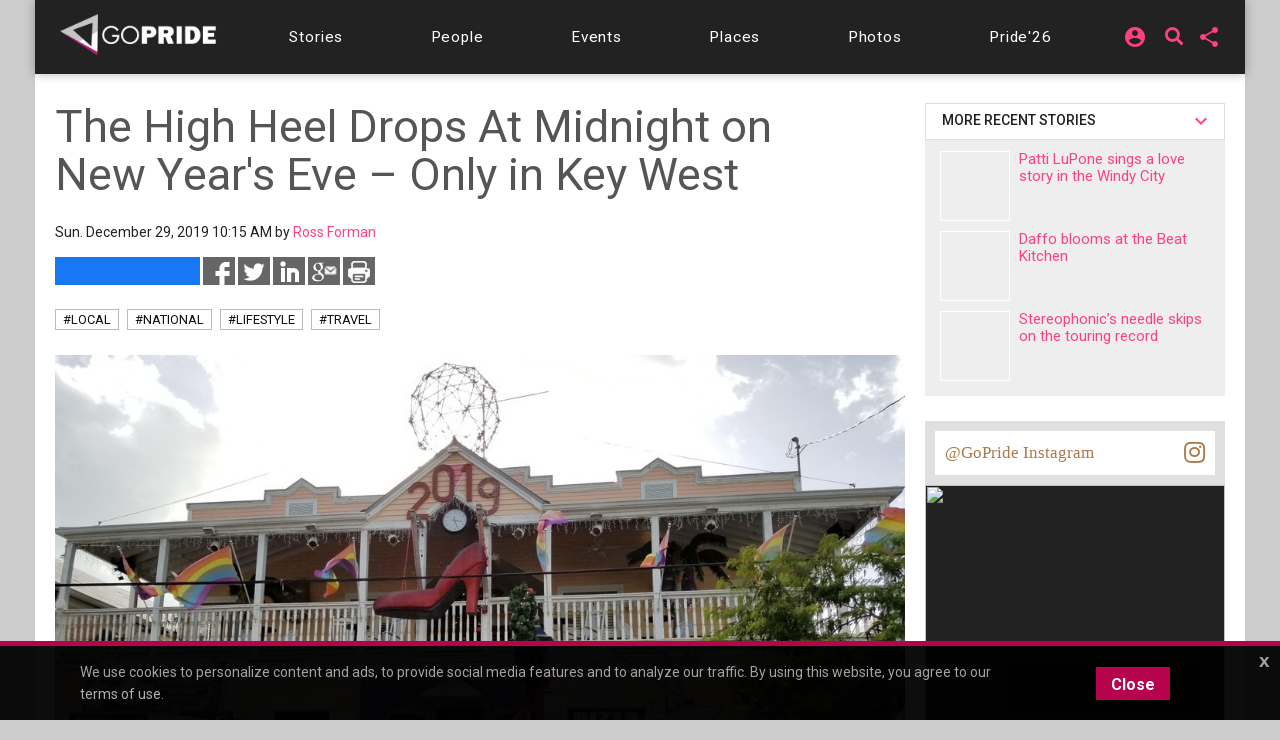

--- FILE ---
content_type: text/html;charset=UTF-8
request_url: https://chicago.gopride.com/news/article.cfm/articleid/106984921
body_size: 22883
content:

	
<!DOCTYPE html>


<html lang="en"><head> 
	
    <!-- Google Tag Manager -->
    <script>(function(w,d,s,l,i){w[l]=w[l]||[];w[l].push({'gtm.start':
    new Date().getTime(),event:'gtm.js'});var f=d.getElementsByTagName(s)[0],
    j=d.createElement(s),dl=l!='dataLayer'?'&l='+l:'';j.async=true;j.src=
    'https://www.googletagmanager.com/gtm.js?id='+i+dl;f.parentNode.insertBefore(j,f);
    })(window,document,'script','dataLayer','GTM-TGPJ5Q4');</script>
    <!-- End Google Tag Manager -->
	
	<meta http-equiv="X-UA-Compatible" content="IE=edge">
	<meta charset="utf-8">
	<meta content="initial-scale=1, shrink-to-fit=no, width=device-width" name="viewport">
	
	
<meta http-equiv="Content-Type" content="text/html; charset=utf-8" />
<meta name="viewport" content="width=device-width, initial-scale=1.0" />
<meta name="description" content="The city of Key West, Florida was, up until a few years ago, one of the few must-finally-visit stops on my travel journey. Then I finally went and have since returned a few more times, and will continue to visit the Southernmost City in the U.S.The weather, the vibe, the food, the ocean activities," />
<meta name="keywords" content="key west,florida,travel,news,The High Heel Drops At Midnight on New Year's Eve – Only in Key West" />
	
<title itemprop="name">The High Heel Drops At Midnight on New Year's Eve – Only in Key West</title>
<meta name="pagename" content="The High Heel Drops At Midnight on New Year's Eve – Only in Key West" />
<meta name="fb_title" content="The High Heel Drops At Midnight on New Year's Eve – Only in Key West" />
<meta property="og:title" content="The High Heel Drops At Midnight on New Year's Eve – Only in Key West" />
		

    <meta property="fb:app_id" content="54289937869" />

    <meta property="fb:admins" content="511092880" />


<meta name="facebook-domain-verification" content="3chkz0nhny3t33joknjsifkspbqgwk" />
	
<meta name="copyright" content="GoPride Network" />
<meta name="language" content="EN" />

	

	<meta name="robots" content="index,follow" />


<meta name="revised" content="Tuesday, February 03, 2026, 10:12 AM" /> 

    <meta name="author" content="Ross Forman" />

	<meta property="article:author" content="https://www.facebook.com/10153589391349603" />

<meta name="designer" content="Ron Matthew Inawat" />
<meta name="owner" content="GoPride Network" />


    <link rel="canonical" href="https://chicago.gopride.com/news/article.cfm/articleid/106984921" />	

	<meta property="og:url" content="https://chicago.gopride.com/news/article.cfm/articleid/106984921" />

    <meta name="url" content="https://chicago.gopride.com/news/article.cfm/articleid/106984921" />
    <meta name="identifier-URL" content="https://chicago.gopride.com/news/article.cfm/articleid/106984921" />



	
<meta name="coverage" content="Worldwide" />
<meta name="distribution" content="Global" />
<meta name="rating" content="General" />
<meta name="revisit-after" content="1 day" />
<meta name="HandheldFriendly" content="True" />
<meta name="MobileOptimized" content="320" />
<meta name="medium" content="news" />


	<meta property="og:type" content="article" />

    <meta property="og:image" content="https://chicago.gopride.com/c/I/48832-146501.jpg" />
    
    <meta name="thumbnail" content="https://chicago.gopride.com/c/I/48832-146501.jpg" />
    <link rel="image_src" type="image/jpeg" href="https://chicago.gopride.com/c/I/48832-146501.jpg" />

<meta property="og:site_name" content="GoPride Chicago (ChicagoPride.com)" />
<meta property="og:description" content="The city of Key West, Florida was, up until a few years ago, one of the few must-finally-visit stops on my travel journey. Then I finally went and have since returned a few more times, and will continue to visit the Southernmost City in the U.S.The weather, the vibe, the food, the ocean activities," />


<meta http-equiv="Expires" content="0" />
<meta http-equiv="Pragma" content="no-cache" />
<meta http-equiv="Cache-Control" content="no-cache" />
<meta http-equiv="imagetoolbar" content="no" />
<meta http-equiv="x-dns-prefetch-control" content="off" />


<meta name="theme-color" content="#C82257"/>
<meta name="msapplication-TileColor" content="#8a0f57">
<link rel="manifest" href="/img/icons/site.webmanifest.json">
<link rel="apple-touch-icon" sizes="180x180" href="/img/icons/apple-touch-icon.png">
<link rel="shortcut icon" type="image/png" sizes="32x32" href="/img/icons/favicon-32x32.png">
<link rel="icon" type="image/png" sizes="32x32" href="/img/icons/favicon-32x32.png">
<link rel="icon" type="image/png" sizes="16x16" href="/img/icons/favicon-16x16.png">
<link rel="mask-icon" href="/img/icons/safari-pinned-tab.svg" color="#8a0f57">
	

	

	


    <link rel="amphtml" 		href="https://chicago.gopride.com/news/amp.cfm/articleid/106984921" />


<meta name="twitter:card" content="summary_large_image" />
<meta name="twitter:site" content="@GoPride" />
<meta name="twitter:creator" content="@GoPride" />
<meta name="twitter:title" content="The High Heel Drops At Midnight on New Year's Eve – Only in Key West" />
<meta name="twitter:description" content="The city of Key West, Florida was, up until a few years ago, one of the few must-finally-visit stops on my travel journey. Then I finally went and have since returned a few more times, and will continue to visit the Southernmost City in the U.S.The weather, the vibe, the food, the ocean activities," />

		<meta name="twitter:image:src" content="https://chicago.gopride.com/c/I/48832-146501.jpg" />
		<meta name="twitter:image" content="https://chicago.gopride.com/c/I/48832-146501.jpg" />
	

<link rel="publisher" href="https://plus.google.com/111023789471571874841" />
<link rel="publisher" href="https://plus.google.com/103851265480833883652" />


	<meta property="article:publisher"
	      content="https://www.facebook.com/chicagopridecom" />


<meta name="msvalidate.01" content="98B7D45196D267B1BC18D3DDFBEEDEFF" />

	
	<!-- CSS -->
	<!-- Add Material font (Roboto) and Material icon as needed -->
	<link href="//fonts.googleapis.com/css?family=Roboto:100,300,400,500,700|Roboto+Mono:300,400,700|Roboto+Slab:300,400,700|Oswald:600,700|Open+Sans+Condensed:300|Oswald:400,500,600|Material+Icons|Open+Sans:400,700|Questrial|Raleway" rel="stylesheet">
		
	<link rel="stylesheet" href="https://use.fontawesome.com/releases/v5.7.1/css/all.css" integrity="sha384-fnmOCqbTlWIlj8LyTjo7mOUStjsKC4pOpQbqyi7RrhN7udi9RwhKkMHpvLbHG9Sr" crossorigin="anonymous">
	
		
	<!-- Add Material CSS, replace Bootstrap CSS -->
	
	<link href="/dist/material/material.min.css" rel="stylesheet">
	
	<!-- jQuery first, then Popper.js, then Bootstrap JS -->
	
	
	
	<script src="https://code.jquery.com/jquery-3.6.4.min.js"
  		integrity="sha256-oP6HI9z1XaZNBrJURtCoUT5SUnxFr8s3BzRl+cbzUq8="
  		crossorigin="anonymous"></script>
	<script src="https://cdnjs.cloudflare.com/ajax/libs/popper.js/1.14.7/umd/popper.min.js" integrity="sha384-UO2eT0CpHqdSJQ6hJty5KVphtPhzWj9WO1clHTMGa3JDZwrnQq4sF86dIHNDz0W1" crossorigin="anonymous"></script>
	<script src="https://stackpath.bootstrapcdn.com/bootstrap/4.3.1/js/bootstrap.min.js" integrity="sha384-JjSmVgyd0p3pXB1rRibZUAYoIIy6OrQ6VrjIEaFf/nJGzIxFDsf4x0xIM+B07jRM" crossorigin="anonymous"></script>
		

	<!-- Then Material JavaScript on top of Bootstrap JavaScript -->
	<script src="/dist/material/material411.min.js"></script>
	
	
	<link rel="stylesheet" href="https://cdn.jsdelivr.net/gh/fancyapps/fancybox@3.5.6/dist/jquery.fancybox.min.css" />
	<script src="https://cdn.jsdelivr.net/gh/fancyapps/fancybox@3.5.6/dist/jquery.fancybox.min.js"></script>
	
	<script src="/dist/js-new/fancybox/fancybox3.creative.js"></script> 
	<link href="/dist/js-new/fancybox/fancybox3.creative.css" rel="stylesheet">
			
	<link href="/gdpr/css/jquery-eu-cookie-law-popup.css?v=1.31" rel="stylesheet">
	<script src="/gdpr/js/jquery-eu-cookie-law-popup.js?v=1.3314"></script>
		
	
	
	<script src="https://securepubads.g.doubleclick.net/tag/js/gpt.js" async="async"></script>
	<script>
	  var googletag = googletag || {};
	  googletag.cmd = googletag.cmd || [];
	</script>
	
	<script>
	  googletag.cmd.push(function() {
		  
		  googletag.defineSlot('/185197012/roh-300x250-nonadsense', [300, 250], 'div-ad-w-300-250-1').addService(googletag.pubads());
		  
		  googletag.defineSlot('/185197012/roh-300x250-nonadsense', [300, 250], 'div-ad-w-300-250-2').addService(googletag.pubads());
		  
		  googletag.defineSlot('/185197012/roh-300x250', [300, 250], 'div-ad-w-300-250-3').addService(googletag.pubads());
		  
		  googletag.defineSlot('/185197012/roh-300x250', [300, 250], 'div-ad-w-300-250-4').addService(googletag.pubads());
		  
		  googletag.defineSlot('/185197012/roh-300x250-nonadsense', [300, 250], 'div-ad-w-300-250-5').addService(googletag.pubads());
		  
		  googletag.defineSlot('/185197012/roh-300x250-nonadsense', [300, 250], 'div-ad-w-300-250-6').addService(googletag.pubads());
		  
		  googletag.defineSlot('/185197012/roh-300x250-nonadsense', [300, 250], 'div-ad-w-300-250-7').addService(googletag.pubads());
		  
		  googletag.defineSlot('/185197012/roh-300x250-nonadsense', [300, 250], 'div-ad-w-300-250-8').addService(googletag.pubads());
		  
		  googletag.defineSlot('/185197012/roh-300x250', [300, 250], 'div-ad-w-300-250-9').addService(googletag.pubads());
		  
		  googletag.defineSlot('/185197012/roh-300x250', [300, 250], 'div-ad-w-300-250-10').addService(googletag.pubads());
		  
		  googletag.defineSlot('/185197012/roh-300x250', [300, 250], 'div-ad-w-300-250-11').addService(googletag.pubads());
		  
		  googletag.defineSlot('/185197012/roh-300x250', [300, 250], 'div-ad-w-300-250-12').addService(googletag.pubads());
		  
		  googletag.defineSlot('/185197012/roh-300x250', [300, 250], 'div-ad-w-300-250-13').addService(googletag.pubads());
		  
		  googletag.defineSlot('/185197012/roh-300x250', [300, 250], 'div-ad-w-300-250-14').addService(googletag.pubads());
		  
		  googletag.defineSlot('/185197012/roh-300x250', [300, 250], 'div-ad-w-300-250-15').addService(googletag.pubads());
		  
		  googletag.defineSlot('/185197012/Leaderboard750x200', [750, 200], 'div-gpt-ad-1529459705945-0').addService(googletag.pubads());
		  googletag.defineSlot('/185197012/LeaderboardMobile336x280', [336, 280], 'div-gpt-ad-1529551216636-0').addService(googletag.pubads());
		  googletag.defineSlot('/185197012/CPLeaderBoard', [1200, 100], 'div-gpt-ad-1694459252290-0').addService(googletag.pubads());
		  googletag.pubads().enableSingleRequest();
		  googletag.pubads().collapseEmptyDivs();
		  googletag.enableServices();
	  });
	</script>
		

	
		
	<link href="/dist/inc-new/header.css" rel="stylesheet">
	
		
	
										
	
    <script type="text/javascript" src="/js/typeahead.js"></script> 
    <script type="text/javascript" src="/js/hogan-2.0.0.js"></script> 
					
	

	
		
	<script async src="https://pagead2.googlesyndication.com/pagead/js/adsbygoogle.js?client=ca-pub-8586653653051000"
     crossorigin="anonymous"></script>
		
	<script type="text/javascript" id="hs-script-loader" async defer src="//js.hs-scripts.com/47036874.js"></script>

</head>
	

	
<body >

<!-- Google Tag Manager (noscript) -->
<noscript><iframe src="https://www.googletagmanager.com/ns.html?id=GTM-TGPJ5Q4"
height="0" width="0" style="display:none;visibility:hidden"></iframe></noscript>
<!-- End Google Tag Manager (noscript) -->

<div id="fb-root"></div>
<script async defer crossorigin="anonymous" src="https://connect.facebook.net/en_US/sdk.js#xfbml=1&version=v16.0&appId=202095016521810&autoLogAppEvents=1" nonce="OcVs9AQN"></script>
	

	
<div id="complete-container" style="display:block;" class="w-100">
	

		
	<style type="text/css">
        .rainbow-text {
          background-image: linear-gradient(to top, violet, indigo, blue, green, yellow, orange, red);
          -webkit-background-clip: text;
          -webkit-text-fill-color: transparent;
          font-size: 25px;
          transition: background-image .25s ease-in-out;
		  transform: rotate(360deg);
        }

        .rainbow-text:hover {
          background-image: linear-gradient(to bottom, #EB0C74, #EB0C74);
		  color:#EB0C74;
		  transform: scale(1.05);
        }
		
		
	</style>
	<div class="eupopup eupopup-bottomall"></div>
	
	
    <div class="d-block d-sm-none bg-primary" style="background-color:#333 !important;">
		<header class="navbar navbar-dark navbar-full bg-primary doc-navbar-default navbar-fixed-top compensate-for-scrollbar" style="background-color:#333 !important; padding:.615rem 1rem;">
			
			<button aria-controls="navdrawerDefault" aria-expanded="false" aria-label="Toggle Navdrawer" class="navbar-toggler" data-target="#navdrawerDefault" data-toggle="navdrawer" style="margin-left:0; margin-right:auto;"><span class="navbar-toggler-icon" style="font-size:2.35em;"></span></button>
			
			<div style="display:inline-block; margin-left:auto; margin-right:auto;">
				<a href="/index.cfm" id="header-site-name"><span class="navbar-brand" style="color:white; font-size: 1.33rem; font-family:'Open Sans',Roboto,-apple-system,BlinkMacSystemFont,Segoe UI,Helvetica Neue,Arial,sans-serif,Apple Color Emoji,Segoe UI Emoji,Segoe UI Symbol;">GOPRIDE<span style="color:#ff4b90; padding-left:2px;">CHICAGO</span></span></a>
			</div>
			
			<div style="display:inline-block; margin-left:auto; margin-right:0;">
                <div style="display:inline-block; background-color:rgba(255,255,255,0.9); border-radius:50%; height:33px; width:34px; padding-left:7px; padding-top:4px; line-height:0;">
                    <a href="/calendar">
                        <i class="fa fa-calendar-alt rainbow-text" alt="Today's local LGBTQ events - Gay Pride Everyday in Chicago" style="font-size:23px; background-color:transparent; color:rgba(255,255,255,0.7);"></i>
                    </a>
                </div>
			</div>
		</header>
		<div aria-hidden="true" class="navdrawer" id="navdrawerDefault" tabindex="-1">
			<div class="navdrawer-content">
				<div class="navdrawer-header">
					<a class="navbar-brand px-0" onclick="closeNavDrawer();">GoPride Chicago</a>
					<button type="button" class="close" aria-label="Close" onclick="closeNavDrawer();" style="padding-top:4px;">
						<span aria-hidden="true">&times;</span>
					</button>
				</div>
				
				<ul class="navdrawer-nav">
					<li class="nav-item">
						<a class="nav-link active" href="/calendar/today.cfm"><i class="material-icons mr-3">alarm_on</i> Events</a>
					</li>
					<li class="nav-item">
						<a class="nav-link active" href="/news"><i class="material-icons mr-3">alarm_on</i> Stories</a>
					</li>
					<li class="nav-item">
						<a class="nav-link active" href="/news/interview_section.cfm"><i class="material-icons mr-3">alarm_on</i> People</a>
					</li>
					<li class="nav-item">
						<a class="nav-link active" href="/columns"><i class="material-icons mr-3">alarm_on</i> Features</a>
					</li>
					<li class="nav-item">
						<a class="nav-link active" href="/directory"><i class="material-icons mr-3">alarm_on</i> Businesses</a>
					</li> 
					<li class="nav-item">
						<a class="nav-link active" href="/photos"><i class="material-icons mr-3">alarm_on</i> Photos</a>
					</li>
					<li class="nav-item">
						<a class="nav-link active" href="https://chicagopride.gopride.com/" target="_blank"><i class="material-icons mr-3">alarm_on</i> Pride</a>
					</li>
                    
						<li class="nav-item">
							
							<a rel="nofollow" class="nav-link active" href="/logon/?ru=https%3A%2F%2Fchicago%2Egopride%2Ecom%2Fnews%2Farticle%2Ecfm%2Farticleid%2F106984921%2Fnews%2Farticle%2Ecfm%3F&rh=7593B5CF01B4E11AA7E8631ABBF491B3" data-fancybox data-options='{ "type" : "iframe", "toolbar" : true, "protect" : true, "infobar" : true, "buttons" : [ "close" ], "closeClickOutside" : false, "closeClick" : false, "clickOutside" : false,  "clickSlide" : false, "helpers" : { "overlay" : { "closeClick" : false } }, "arrows" : "false", "iframe" : { "preload" : false, "css" : {  "width" : "100%", "max-width" : "900px", "max-height" : "500px" } } }' data-src="/logon/?ru=https%3A%2F%2Fchicago%2Egopride%2Ecom%2Fnews%2Farticle%2Ecfm%2Farticleid%2F106984921%2Fnews%2Farticle%2Ecfm%3F&rh=7593B5CF01B4E11AA7E8631ABBF491B3"><i class="material-icons mr-3">alarm_on</i> Login</a>
							
						</li>
                    
				</ul>
				
			</div>
		</div>
		<script type="text/javascript">
			function closeNavDrawer() {
				$('#navdrawerDefault').navdrawer('hide');
			}	
		</script>
    </div>
	<div class="navbar-main compensate-for-scrollbar">
		<div class="d-none d-sm-block sticky-top navbar-main-border">
			<div class="container navbar-main-bar">
				<div class="row d-none d-sm-block d-md-block d-lg-none p-ud-md" style="background-color:#333; padding-bottom:0 !important;">
					
					<div class="col-xs-12 col-xl-12 text-center">
						<div class="d-flex w-100" style="align-items: center; letter-spacing:0.06em; height:56px;">
							
							<div class="mr-auto p-1">
								<a class="navbar-brand" href="/">
									<img src="/fonts/branding/Logo_GP_AGFutura_FranklinGoth_Material.png" style="max-width:149px;">
								</a>
							</div>	
							
							
							
							<div class="p-1 p-ud-md">
								<div class="dropdown" style="margin-right:10px;">										
									<div class="dropdown">
										<a class="dropdown-toggle dropdown-toggle-share menu-nav-mini-button" href="#" role="button" id="dropdownMenuShareMed" data-toggle="dropdown" aria-haspopup="true" aria-expanded="false">
											<i class="material-icons">share</i>
										</a>
										<div class="dropdown-menu dropdown-menu-right dropdown-menu-share" aria-labelledby="dropdownMenuShareMed">												
											
											<a class="dropdown-item ls-0 p-ud-sm" href="#" 
													onClick="window.open(
															 '//www.facebook.com/dialog/share?app_id=54289937869&display=popup&href=https://chicago.gopride.com/news/article.cfm/articleid/106984921', 
															 'Facebook', 
															 'scrollbars=no,resizable=yes,status=no,location=no,toolbar=no,menubar=no,width=600,height=380,left=-1000,top=-1000');">
												Share on Facebook <i class="fab fa-facebook-f i-w"></i>
											</a>													
											
											<a class="dropdown-item ls-0 p-ud-sm" href="#" 
													onClick="window.open(
															 '//twitter.com/share?text=The%20High%20Heel%20Drops%20At%20Midnight%20on%20New%20Year%27s%20Eve%20%E2%80%93%20Only%20in%20Key%20West&url=https://chicago.gopride.com/news/article.cfm/articleid/106984921', 
															 'Twitter', 
															 'scrollbars=no,resizable=yes,status=no,location=no,toolbar=no,menubar=no,width=600,height=380,left=-1000,top=-1000');">
												Share on Twitter <i class="fab fa-twitter i-w"></i>
											</a>													
											
											<a class="dropdown-item ls-0 p-ud-sm" href="#" 
													onClick="window.open(
															 '//www.linkedin.com/shareArticle?mini=true&url=https://chicago.gopride.com/news/article.cfm/articleid/106984921&title=The%20High%20Heel%20Drops%20At%20Midnight%20on%20New%20Year%27s%20Eve%20%E2%80%93%20Only%20in%20Key%20West&summary=&source=', 
															 'LinkedIn', 
															 'scrollbars=no,resizable=yes,status=no,location=no,toolbar=no,menubar=no,width=600,height=380,left=-1000,top=-1000');">
												Share on LinkedIn <i class="fab fa-linkedin-in i-w"></i>
											</a>
											
												<div class="dropdown-divider"></div>
												<a rel="nofollow" class="dropdown-item ls-0 p-ud-sm" href="https://ord.gopride.com/auth/facebook/?preloginurla=https%3A%2F%2Fchicago%2Egopride%2Ecom%2Fnews%2Farticle%2Ecfm%2Farticleid%2F106984921&preloginurlh=16AA75C04E4B4BCF32F1889CE2A7AEA0">
													<i class="fab fa-facebook-f i-w"></i> login via Facebook
												</a>
												<a rel="nofollow" class="dropdown-item ls-0 p-ud-sm" href="https://ord.gopride.com/auth/google/?preloginurla=https%3A%2F%2Fchicago%2Egopride%2Ecom%2Fnews%2Farticle%2Ecfm%2Farticleid%2F106984921&preloginurlh=16AA75C04E4B4BCF32F1889CE2A7AEA0">
													<i class="fab fa-google i-w"></i> login via Google
												</a>
												<a rel="nofollow" class="dropdown-item ls-0 p-ud-sm" href="https://ord.gopride.com/auth/linkedin/?preloginurla=https%3A%2F%2Fchicago%2Egopride%2Ecom%2Fnews%2Farticle%2Ecfm%2Farticleid%2F106984921&preloginurlh=16AA75C04E4B4BCF32F1889CE2A7AEA0">
													<i class="fab fa-linkedin-in i-w"></i> login via LinkedIn
												</a>
												<a rel="nofollow" class="dropdown-item ls-0 p-ud-sm" href="https://ord.gopride.com/auth/amazon/?preloginurla=https%3A%2F%2Fchicago%2Egopride%2Ecom%2Fnews%2Farticle%2Ecfm%2Farticleid%2F106984921&preloginurlh=16AA75C04E4B4BCF32F1889CE2A7AEA0">
													<i class="fab fa-amazon i-w"></i> login via Amazon
												</a>
												
										</div>
									</div>
								</div>
							</div>
												
							<div class="p-1 p-ud-md">									
								<div class="dropdown">										
									<div class="dropdown">
										
                                            <div style="display:inline-block; margin-right:15px;">
                                                <a href="/search" syle="text-decoration:none;">
                                                    <i class="fas fa-search fa-lg" style="margin-top:3px; font-size:18px; line-height:14px;"></i>
                                                </a>
                                            </div>
											<a class="dropdown-toggle dropdown-toggle-share menu-nav-mini-button" href="#" role="button" id="dropdownMenuSignInMed" data-toggle="dropdown" aria-haspopup="true" aria-expanded="false">
												<i class="material-icons">account_circle</i>
											</a>
											<div class="dropdown-menu dropdown-menu-right dropdown-menu-share" aria-labelledby="dropdownMenuSignInMed">						
												<a rel="nofollow" class="dropdown-item ls-0 p-ud-sm" href="/logon/?ru=https%3A%2F%2Fchicago%2Egopride%2Ecom%2Fnews%2Farticle%2Ecfm%2Farticleid%2F106984921%2Fnews%2Farticle%2Ecfm%3F&rh=7593B5CF01B4E11AA7E8631ABBF491B3" data-fancybox data-options='{ "type" : "iframe", "toolbar" : true, "protect" : true, "infobar" : true, "buttons" : [ "close" ], "closeClickOutside" : false, "closeClick" : false, "clickOutside" : false,  "clickSlide" : false, "helpers" : { "overlay" : { "closeClick" : false } }, "arrows" : "false", "iframe" : { "preload" : false, "css" : {  "width" : "100%", "max-width" : "900px", "max-height" : "500px" } } }' data-src="/logon/?ru=https%3A%2F%2Fchicago%2Egopride%2Ecom%2Fnews%2Farticle%2Ecfm%2Farticleid%2F106984921%2Fnews%2Farticle%2Ecfm%3F&rh=7593B5CF01B4E11AA7E8631ABBF491B3">
													<i class="fas fa-user-circle i-w"></i> Sign in/Sign up
												</a>												
												<div class="dropdown-divider"></div>												
												<a rel="nofollow" class="dropdown-item ls-0 p-ud-sm" href="https://ord.gopride.com/auth/facebook/?preloginurla=https%3A%2F%2Fchicago%2Egopride%2Ecom%2Fnews%2Farticle%2Ecfm%2Farticleid%2F106984921&preloginurlh=16AA75C04E4B4BCF32F1889CE2A7AEA0">
													<i class="fab fa-facebook-f i-w"></i> login via Facebook
												</a>
												<a rel="nofollow" class="dropdown-item ls-0 p-ud-sm" href="https://ord.gopride.com/auth/google/?preloginurla=https%3A%2F%2Fchicago%2Egopride%2Ecom%2Fnews%2Farticle%2Ecfm%2Farticleid%2F106984921&preloginurlh=16AA75C04E4B4BCF32F1889CE2A7AEA0">
													<i class="fab fa-google i-w"></i> login via Google
												</a>		
												<a rel="nofollow" class="dropdown-item ls-0 p-ud-sm" href="https://ord.gopride.com/auth/linkedin/?preloginurla=https%3A%2F%2Fchicago%2Egopride%2Ecom%2Fnews%2Farticle%2Ecfm%2Farticleid%2F106984921&preloginurlh=16AA75C04E4B4BCF32F1889CE2A7AEA0">
													<i class="fab fa-linkedin-in i-w"></i> login via LinkedIn
												</a>
												<a rel="nofollow" class="dropdown-item ls-0 p-ud-sm" href="https://ord.gopride.com/auth/amazon/?preloginurla=https%3A%2F%2Fchicago%2Egopride%2Ecom%2Fnews%2Farticle%2Ecfm%2Farticleid%2F106984921&preloginurlh=16AA75C04E4B4BCF32F1889CE2A7AEA0">
													<i class="fab fa-amazon i-w"></i> login via Amazon
												</a>	
												
											</div>
										
									</div>
								</div>									
							</div>
						</div>
					</div>
											
				</div>
				<div class="row">
					<div class="col-xs-12 col-xl-12">
						<div style="width:100%; display:block; padding:9px 0;">
							<div id="nav-menu-top-bar" class="d-flex w-100" style="align-items: center; letter-spacing:0.06em;">
								<div class="mr-auto p-1 d-none d-lg-block">
									<a class="navbar-brand" href="/">
										<img src="/fonts/branding/Logo_GP_AGFutura_FranklinGoth_Material.png" style="max-width:159px; padding-top:7px;">
									</a>
								</div>			
								
								<div class="mr-auto p-1 p-ud-md" style="padding-left:0 !important;">
									<a class="nav-link-box nav-link-hover menu-nav-link" 
									   		href="/news" role="button" >
										<span class="d-none d-md-inline-block">Stories</span>
										<span class="d-md-none">Stories</span>
									</a>
								</div>				
								<div class="mr-auto p-1 p-ud-md">
									<a class="nav-link-box nav-link-hover menu-nav-link" 
									   		href="/news/interview_section.cfm" role="button" >
										<span class="d-none d-md-inline-block">People</span>
										<span class="d-md-none">People</span>
									</a>
								</div>								
								<div class="mr-auto p-1 p-ud-md">
									<a class="nav-link-box nav-link-hover menu-nav-link" 
									   		href="/calendar/today.cfm" role="button">
										Events
									</a>
								</div>								
								<div class="mr-auto p-1 p-ud-md">
									<a class="nav-link-box nav-link-hover menu-nav-link" 
									   		href="/directory" role="button" >
										Places
									</a>
								</div>
								
								<div class="mr-auto p-1 p-ud-md">
									<a class="nav-link-box nav-link-hover menu-nav-link" 
									   		href="/photos" role="button" >
										Photos
									</a>
								</div>
								
								<div class="p-1 p-ud-md d-lg-none" style="padding-right:0 !important;">
									<a class="nav-link-box nav-link-hover menu-nav-link" 
									   		href="https://chicagopride.gopride.com" target="_blank" role="button" >
										Pride'26
									</a>
								</div>								
								<div class="mr-auto p-1 p-ud-md d-none d-lg-block" style="padding-right:0 !important;">
									<a class="nav-link-box nav-link-hover menu-nav-link" 
									   		href="https://chicagopride.gopride.com" target="_blank" role="button" >
										Pride'26
									</a>
								</div>
								
								
								
								<div class="p-1 p-ud-md d-none d-lg-block">									
									<div class="dropdown" style="margin-right:5px;">										
										<div class="dropdown">
											
												
												<a rel="nofollow" class="dropdown-toggle dropdown-toggle-share menu-nav-mini-button" href="#" role="button" id="dropdownMenuSignIn" data-toggle="dropdown" aria-haspopup="true" aria-expanded="false">
													<i class="material-icons">account_circle</i>
												</a>
												<div class="dropdown-menu dropdown-menu-right dropdown-menu-share" aria-labelledby="dropdownMenuSignIn">
													
													<a rel="nofollow" class="dropdown-item ls-0 p-ud-sm" href="/logon/?ru=https%3A%2F%2Fchicago%2Egopride%2Ecom%2Fnews%2Farticle%2Ecfm%2Farticleid%2F106984921%2Fnews%2Farticle%2Ecfm%3F&rh=7593B5CF01B4E11AA7E8631ABBF491B3" data-fancybox data-options='{ "type" : "iframe", "toolbar" : true, "protect" : true, "infobar" : true, "buttons" : [ "close" ], "closeClickOutside" : false, "closeClick" : false, "clickOutside" : false,  "clickSlide" : false, "helpers" : { "overlay" : { "closeClick" : false } }, "arrows" : "false", "iframe" : { "preload" : false, "css" : {  "width" : "100%", "max-width" : "900px", "max-height" : "500px" } } }' data-src="/logon/?ru=https%3A%2F%2Fchicago%2Egopride%2Ecom%2Fnews%2Farticle%2Ecfm%2Farticleid%2F106984921%2Fnews%2Farticle%2Ecfm%3F&rh=7593B5CF01B4E11AA7E8631ABBF491B3">
														<i class="fas fa-user-circle i-w"></i> Sign in/Sign up
													</a>												
													<div class="dropdown-divider"></div>												
													<a rel="nofollow" class="dropdown-item ls-0 p-ud-sm" href="https://ord.gopride.com/auth/facebook/?preloginurla=https%3A%2F%2Fchicago%2Egopride%2Ecom%2Fnews%2Farticle%2Ecfm%2Farticleid%2F106984921&preloginurlh=16AA75C04E4B4BCF32F1889CE2A7AEA0">
														<i class="fab fa-facebook-f i-w"></i> login via Facebook
													</a>
													<a rel="nofollow" class="dropdown-item ls-0 p-ud-sm" href="https://ord.gopride.com/auth/google/?preloginurla=https%3A%2F%2Fchicago%2Egopride%2Ecom%2Fnews%2Farticle%2Ecfm%2Farticleid%2F106984921&preloginurlh=16AA75C04E4B4BCF32F1889CE2A7AEA0">
														<i class="fab fa-google i-w"></i> login via Google
													</a>	
													<a rel="nofollow" class="dropdown-item ls-0 p-ud-sm" href="https://ord.gopride.com/auth/linkedin/?preloginurla=https%3A%2F%2Fchicago%2Egopride%2Ecom%2Fnews%2Farticle%2Ecfm%2Farticleid%2F106984921&preloginurlh=16AA75C04E4B4BCF32F1889CE2A7AEA0">
														<i class="fab fa-linkedin-in i-w"></i> login via LinkedIn
													</a>
													<a rel="nofollow" class="dropdown-item ls-0 p-ud-sm" href="https://ord.gopride.com/auth/amazon/?preloginurla=https%3A%2F%2Fchicago%2Egopride%2Ecom%2Fnews%2Farticle%2Ecfm%2Farticleid%2F106984921&preloginurlh=16AA75C04E4B4BCF32F1889CE2A7AEA0">
														<i class="fab fa-amazon i-w"></i> login via Amazon
													</a>
													
												</div>
											
										</div>
									</div>									
								</div>
								<div class="p-1 p-ud-md d-none d-lg-block">
                                    <div style="display:inline-block; margin-right:5px; margin-left:5px;">
                                        <a href="/search" syle="text-decoration:none;">
                                            <i class="fas fa-search fa-lg" style="margin-top:3px; font-size:18px; line-height:14px;"></i>
                                        </a>
                                    </div>
								</div>
								<div class="p-1 p-ud-md d-none d-lg-block">	
									<div class="dropdown">										
										<div class="dropdown">
											<a rel="nofollow" class="dropdown-toggle dropdown-toggle-share menu-nav-mini-button" href="#" role="button" id="dropdownMenuShare" data-toggle="dropdown" aria-haspopup="true" aria-expanded="false">
												<i class="material-icons">share</i>
											</a>
											<div class="dropdown-menu dropdown-menu-right dropdown-menu-share text-right" aria-labelledby="dropdownMenuShare">												
												
												<a rel="nofollow" class="dropdown-item ls-0 p-ud-sm" href="#" 
												   		onClick="window.open(
																 '//www.facebook.com/dialog/share?app_id=54289937869&display=popup&href=https://chicago.gopride.com/news/article.cfm/articleid/106984921', 
																 'Facebook', 
																 'scrollbars=no,resizable=yes,status=no,location=no,toolbar=no,menubar=no,width=600,height=380,left=-1000,top=-1000');">
													Share on Facebook <i class="fab fa-facebook-f i-w"></i>
												</a>													
												
												<a rel="nofollow" class="dropdown-item ls-0 p-ud-sm" href="#" 
												   		onClick="window.open(
																 '//twitter.com/share?text=The%20High%20Heel%20Drops%20At%20Midnight%20on%20New%20Year%27s%20Eve%20%E2%80%93%20Only%20in%20Key%20West&url=https://chicago.gopride.com/news/article.cfm/articleid/106984921', 
																 'Twitter', 
																 'scrollbars=no,resizable=yes,status=no,location=no,toolbar=no,menubar=no,width=600,height=380,left=-1000,top=-1000');">
													Share on Twitter <i class="fab fa-twitter i-w"></i>
												</a>													
												
												<a rel="nofollow" class="dropdown-item ls-0 p-ud-sm" href="#" 
												   		onClick="window.open(
																 '//www.linkedin.com/shareArticle?mini=true&url=https://chicago.gopride.com/news/article.cfm/articleid/106984921&title=The%20High%20Heel%20Drops%20At%20Midnight%20on%20New%20Year%27s%20Eve%20%E2%80%93%20Only%20in%20Key%20West&summary=&source=', 
																 'LinkedIn', 
																 'scrollbars=no,resizable=yes,status=no,location=no,toolbar=no,menubar=no,width=600,height=380,left=-1000,top=-1000');">
													Share on LinkedIn <i class="fab fa-linkedin-in i-w"></i>
												</a>
												<form style="height:41px; overflow:hidden; margin-bottom:4px;">
													<div class="d-block" style="background-color:#fff !important;">
														<div id="google_translate_element"></div>
													</div>
												</form>
												<script type="text/javascript">
													function googleTranslateElementInit() {
													  new google.translate.TranslateElement({pageLanguage: 'en'}, 'google_translate_element');
													}
												</script>
												<script type="text/javascript" src="//translate.google.com/translate_a/element.js?cb=googleTranslateElementInit"></script>
												
													<div class="dropdown-divider"></div>
													<a rel="nofollow" class="dropdown-item ls-0 p-ud-sm" href="https://ord.gopride.com/auth/facebook/?preloginurla=https%3A%2F%2Fchicago%2Egopride%2Ecom%2Fnews%2Farticle%2Ecfm%2Farticleid%2F106984921&preloginurlh=16AA75C04E4B4BCF32F1889CE2A7AEA0">
														Login via Facebook <i class="fab fa-facebook-f i-w"></i>
													</a>
													<a rel="nofollow" class="dropdown-item ls-0 p-ud-sm" href="https://ord.gopride.com/auth/google/?preloginurla=https%3A%2F%2Fchicago%2Egopride%2Ecom%2Fnews%2Farticle%2Ecfm%2Farticleid%2F106984921&preloginurlh=16AA75C04E4B4BCF32F1889CE2A7AEA0">
														Login via Google <i class="fab fa-google i-w"></i>
													</a>			
													<a rel="nofollow" class="dropdown-item ls-0 p-ud-sm" href="https://ord.gopride.com/auth/linkedin/?preloginurla=https%3A%2F%2Fchicago%2Egopride%2Ecom%2Fnews%2Farticle%2Ecfm%2Farticleid%2F106984921&preloginurlh=16AA75C04E4B4BCF32F1889CE2A7AEA0">
														Login via LinkedIn <i class="fab fa-linkedin-in i-w"></i>
													</a>
													<a rel="nofollow" class="dropdown-item ls-0 p-ud-sm" href="https://ord.gopride.com/auth/amazon/?preloginurla=https%3A%2F%2Fchicago%2Egopride%2Ecom%2Fnews%2Farticle%2Ecfm%2Farticleid%2F106984921&preloginurlh=16AA75C04E4B4BCF32F1889CE2A7AEA0">
														Login via Amazon <i class="fab fa-amazon i-w"></i>
													</a>
													
											</div>
										</div>
									</div>
								</div>													
							</div>	
										
							
												
									
							<script type="text/javascript">
								var myTimeoutVar;
								$('.menu-nav-link').mouseenter(
									function(){
										clearTimeout(myTimeoutVar);
										var thisdiv = $(this).attr('aria-controls')
										$('#'+thisdiv).collapse("show");
										myTimeoutVar = setTimeout(function(eventTime){ $('#'+thisdiv).collapse('hide'); }, 13000);
									}
								);
								$('.menu-nav-mini-button').mouseenter(
									function(){
										clearTimeout(myTimeoutVar);
										$('.collapse').collapse('hide');
									}
								);
								$('.collapse').mouseleave(
									function(){
										$(this).collapse("hide");
										clearTimeout(myTimeoutVar);
									}
								);
							</script>
												
						</div>	
					</div>
				</div>
			</div>
		</div>
	</div>
	
	<div id="main-content-area" class="container">
		
		<div class="d-none d-lg-block d-xl-block navbar-main-spacer" style="height:78px;"></div>
		<div class="d-none d-sm-none d-md-block d-lg-none d-xl-none navbar-main-spacer" style="height:124px;"></div>
		<div class="d-none d-sm-block d-md-none d-lg-none d-xl-none navbar-main-spacer" style="height:0px;"></div>
		<div class="d-block d-sm-none bg-primary navbar-main-spacer" style="height:53px; background-color:black !important;"></div>
	
		
			<div class="d-block d-sm-none" style="padding:12px 0; background-color:#7A0E44;">
				<style type="text/css">
					.login-btn-main {
						display:block;
						width:100%;
						padding:8px 16px;
						font-size:1.2em;
						line-height:1.2em;
						text-decoration:none !important;
						text-align:center;
						border:1px solid #C70B69;
						background-color:#C70B69;
						color: white;
					}
					.login-btn-main i {
						color: white;
					}
					.login-btn-main:hover {
						background-color:white;
						color:#2237B3;
					}
					.login-btn-google:hover {
						color: #B81618;
					}
					.login-btn-li:hover {
						color: #166BA8;
					}
					.login-btn-main:hover i {
						color: #2237B3;
					}
					.login-btn-google:hover i {
						color: #B81618;
					}
					.login-btn-li:hover i {
						color: #166BA8;
					}
				</style>
				
				<div class="d-flex justify-content-center text-white" style="padding:4px 8px;">
					<div style="padding-left:6px; padding-right:6px;">
						<a rel="nofollow" class="login-btn-main" href="https://ord.gopride.com/auth/facebook/?preloginurla=https%3A%2F%2Fchicago%2Egopride%2Ecom%2Fnews%2Farticle%2Ecfm%2Farticleid%2F106984921&preloginurlh=16AA75C04E4B4BCF32F1889CE2A7AEA0">
							<i class="fab fa-facebook-f i-w"></i> login
						</a>
					</div>
					<div style="padding-left:6px; padding-right:6px;">
						<a rel="nofollow" class="login-btn-main login-btn-google" href="https://ord.gopride.com/auth/google/?preloginurla=https%3A%2F%2Fchicago%2Egopride%2Ecom%2Fnews%2Farticle%2Ecfm%2Farticleid%2F106984921&preloginurlh=16AA75C04E4B4BCF32F1889CE2A7AEA0">
							<i class="fab fa-google i-w"></i> login
						</a>
					</div>
					<div style="padding-left:6px; padding-right:6px;">
						<a rel="nofollow" class="login-btn-main login-btn-li" href="https://ord.gopride.com/auth/linkedin/?preloginurla=https%3A%2F%2Fchicago%2Egopride%2Ecom%2Fnews%2Farticle%2Ecfm%2Farticleid%2F106984921&preloginurlh=16AA75C04E4B4BCF32F1889CE2A7AEA0">
							<i class="fab fa-linkedin-in i-w"></i> login
						</a>
					</div>
				</div>
				
				
			</div>
		
		<div id="ad-leaderboard-hero" class="d-block w-100 ad-leaderboard"></div>
		
	
<script src="/dist/js/tooltipnav/emve.tooltips.min.js"></script>
<script>
	new emve.TooltipManager({
		attributeName: 'tooltipC',
		css: 'evtp-style-century-media',
		hideDelay: 200,
		position:'top',
		interactive: 'true'
	});	
</script>
<link rel="stylesheet" href="/dist/js/tooltipnav/emve.tooltips.min.css">
<style type="text/css">
	.evtp-style-century-media {
    	background: rgba(22,22,30,0.9);
		border:1px solid #777;
	}
	.wikiline {
		text-decoration-style:dotted;
	}
</style>
	

	
<div class="container" style="padding-top:25px;">
	
	<div class="row">
		<div class="col p-d w100" itemscope itemtype="https://schema.org/Article">

			

				<div class="d-block force-gutter-xs">
					<h1 class="content-headline-article" itemprop="headline">
						The High Heel Drops At Midnight on New Year's Eve – Only in Key West
					</h1>
					<span itemprop="publication" content="ChicagoPride.com" itemtype="https://schema.org/Organization"></span>
					<span itemprop="publisher" content="ChicagoPride.com" itemtype="https://schema.org/Organization"></span>
					<span itemprop="sourceOrganization" content="ChicagoPride.com" itemtype="https://schema.org/Organization"></span>		
					<span itemprop="Organization" content="ChicagoPride.com"></span>				
					<span itemprop="datePublished" content="2019-12-29T10:15"></span>
					<span itemprop="dateCreated" content="2019-12-29T10:15"></span>
					<div class="row p-d-md p-u-md no-gutters">
						<div class="col-xs-12 col-xl-12 ">
							<p class="mb0">
								Sun. December 29, 2019&nbsp;10:15 AM 
									by 
									
										<a href="https://chicago.gopride.com/mypride/index.cfm?friend=52470">
									
									<span itemprop="Author" itemtype="Person">
											Ross Forman
										
									</span>
									
										</a>
									
							</p>
						</div>	
					</div>
					
						
						<div class="row p-d-lg no-gutters">
							<div class="col-xs-12 col-xl-12">
								<div class="d-block ssbi-f">
									<div class="d-block" style="margin-top:-2px;">
										
										<div class="d-inline-block" style="vertical-align:middle;">
											
			<div class="d-block ssbi-c" style="background-color:rgb(24, 119, 242);">
				<iframe title="Recommend on Facebook" src="https://www.facebook.com/plugins/like.php?href=https://chicago.gopride.com/news/article.cfm/articleid/106984921&layout=button_count&action=recommend&size=large&share=false&width=145&height=46&appId=54289937869" width="145" height="46" style="border:none;overflow:hidden" scrolling="no" frameborder="0" allowTransparency="true" allowfullscreen="true" allow="autoplay; clipboard-write; encrypted-media; picture-in-picture; web-share"></iframe>
			</div>
										</div>
										
										<div class="d-inline-block" style="vertical-align:middle;">
											
		<div class="d-block pri-social-share-block">
			<a href="https://www.facebook.com/sharer.php?t=The%20High%20Heel%20Drops%20At%20Midnight%20on%20New%20Year%27s%20Eve%20%E2%80%93%20Only%20in%20Key%20West&u=https%3A%2F%2Fchicago%2Egopride%2Ecom%2Fnews%2Farticle%2Ecfm%2Farticleid%2F106984921" target="popup" onclick="window.open('https://www.facebook.com/sharer.php?t=The%20High%20Heel%20Drops%20At%20Midnight%20on%20New%20Year%27s%20Eve%20%E2%80%93%20Only%20in%20Key%20West&u=https%3A%2F%2Fchicago%2Egopride%2Ecom%2Fnews%2Farticle%2Ecfm%2Farticleid%2F106984921','popup','directories=0,titlebar=0,toolbar=0,location=0,status=0,menubar=0,width=600,height=400')"><img src="https://chicago.gopride.com/s/assets/fixed/social/social-facebook.png" class="ssbi" border="0" alt="Facebook" style="filter: grayscale(1); -webkit-filter: grayscale(1);"/><span class="article_social_count_fb" rel="https://chicago.gopride.com/news/article.cfm/articleid/106984921"></span></a>
			
			<a href="https://twitter.com/intent/tweet?text=The%20High%20Heel%20Drops%20At%20Midnight%20on%20New%20Year%27s%20Eve%20%E2%80%93%20Only%20in%20Key%20West&url=https%3A%2F%2Fchicago%2Egopride%2Ecom%2Fnews%2Farticle%2Ecfm%2Farticleid%2F106984921" target="popup" onclick="window.open('https://twitter.com/intent/tweet?text=The%20High%20Heel%20Drops%20At%20Midnight%20on%20New%20Year%27s%20Eve%20%E2%80%93%20Only%20in%20Key%20West&url=https%3A%2F%2Fchicago%2Egopride%2Ecom%2Fnews%2Farticle%2Ecfm%2Farticleid%2F106984921','popup','directories=0,titlebar=0,toolbar=0,location=0,status=0,menubar=0,width=600,height=400')"><img src="https://chicago.gopride.com/s/assets/fixed/social/social-twitter.png" class="ssbi" border="0" alt="Twitter" style="filter: grayscale(1) contrast(1000%); -webkit-filter: grayscale(1);"/></a>
			<a href="https://www.linkedin.com/sharing/share-offsite/?url=https%3A%2F%2Fchicago%2Egopride%2Ecom%2Fnews%2Farticle%2Ecfm%2Farticleid%2F106984921" target="popup" onclick="window.open('https://www.linkedin.com/sharing/share-offsite/?url=https%3A%2F%2Fchicago%2Egopride%2Ecom%2Fnews%2Farticle%2Ecfm%2Farticleid%2F106984921','popup','directories=0,titlebar=0,toolbar=0,location=0,status=0,menubar=0,width=600,height=400')"><img src="https://chicago.gopride.com/s/assets/fixed/social/social-linkedin.png" class="ssbi" border="0" alt="LinkedIn" style="filter: grayscale(1); -webkit-filter: grayscale(1);"/></a>			
			<a href="https://api.addthis.com/oexchange/0.8/forward/gmail/offer?url=https%3A%2F%2Fchicago%2Egopride%2Ecom%2Fnews%2Farticle%2Ecfm%2Farticleid%2F106984921" target="popup" onclick="window.open('https://api.addthis.com/oexchange/0.8/forward/gmail/offer?url=https%3A%2F%2Fchicago%2Egopride%2Ecom%2Fnews%2Farticle%2Ecfm%2Farticleid%2F106984921','popup','directories=0,titlebar=0,toolbar=0,location=0,status=0,menubar=0,width=600,height=400')"><img src="https://chicago.gopride.com/s/assets/fixed/social/social-gmail.png" class="ssbi" border="0" alt="Gmail" style="filter: grayscale(1); -webkit-filter: grayscale(1);"/></a>
			
			<a href="https://chicago.gopride.com/news/article.cfm/articleid/106984921/printerfriendly/true" target="_blank"><img src="https://chicago.gopride.com/s/assets/fixed/social/social-print.png" border="0" class="ssbi" alt="Printer Friendly" style="filter: grayscale(1); -webkit-filter: grayscale(1);"/></a>
		</div>
	
										</div>
									</div>
								</div>
							</div>
						</div>
					
						<div class="row p-d-sm no-gutters">
							<div class="col-xs-12 col-xl-12">
								<p class="mb0">
									
										<a class="content-tags-plain" href="/news/gosection.cfm?sec=7">#Local</a>
									
										<a class="content-tags-plain" href="/news/gosection.cfm?sec=27">#National</a>
									
										<a class="content-tags-plain" href="/news/gosection.cfm?sec=15">#Lifestyle</a>
									
										<a class="content-tags-plain" href="/news/gosection.cfm?sec=26">#Travel</a>
									
								</p> 
							</div>	
						</div>
						<span itemprop="articleSection" content="Local,National,Lifestyle,Travel,LGBTQ,general news"></span>
					
				</div>

								
				
					<div class="d-block w100 p-u-md p-d-md no-gutters">
						
							<style type="text/css">
								.content-photo-hero-block:before {
									background-color: #ccc;
									background-image: url('/c/I/48832-146501.jpg');
								}
							</style>
							<div class="d-block w100 text-center" style="position:relative; overflow:hidden; line-height:0;">
								<div class="content-photo-hero-block d-inline-block" style="">
									<div class="content-photo-hero-wrap" >
										
										<a data-canonical="/c/I/48832-146501.jpg" data-fancybox="article-gallery" 
											data-canonical-title=""
											data-caption=""
											href="/c/I/48832-146501.jpg">
											<img class="content-photo-hero" alt="" 
												src="/c/I/48832-146501.jpg?s=23" itemprop="image">
										</a>
									</div>
								</div>	
							</div>
							
							<script type="text/javascript">
								(function() {
									document.addEventListener('DOMContentLoaded', function() {
										var borderphoto, borderphotos, bi, bimg, blen, bresults, bswatch, bprofile;						
										borderphotos = document.querySelectorAll('.content-vibrant-border');
										bresults = [];
										for (bi = 0, blen = borderphotos.length; bi < blen; bi++) {
											borderphoto = borderphotos[bi];
											bimg = borderphoto.querySelector('img');
											bimg.crossOrigin = "Anonymous";
											bimg.setAttribute('src', bimg.getAttribute('data-src'));
											bresults.push(bimg.addEventListener('load', function(e) {
												var bvibrant, borderparent;		
												bvibrant = new Vibrant(this);
												borderparent = e.target.parentElement;
												while (!borderparent.classList.contains('content-vibrant-border')) {
												  borderparent = borderparent.parentElement;
												}
												bswatch = borderparent.getAttribute('data-border-type');
												bprofile = bvibrant[bswatch];
												borderparent.setAttribute('style','background-color: ' 
													+ bprofile.getHex() 
													+ ' !important; position:relative; color:' 
													+ bprofile.getTitleTextColor() 
													+ ' !important;');
												$('.vibrant-image').css('display','none'); 
											}));
										}
									});
								}).call(this);
							</script>
						
					</div>
					
						<div class="container-sm p-u-sm">
							<div class="row gutter-row-sm ">
								
									<div class="col-xs-4 col-sm-3 col-md-3 col-lg-3 col-xl-2 p-d-sm gutter-col-sm mw100">
										<div class="d-block p-d-smh">
											
											<a href="/c/I/48833-146504.jpg" data-fancybox="article-gallery"
												data-canonical-title=""
												data-caption=""
												data-canonical="/c/I/48833-146504.jpg">
												<div class="d-square-img" style="position:relative; background-image:url('/c/I/48833-146504.jpg');">
													&nbsp;
												</div>
											</a>
										</div>
									</div>
								
									<div class="col-xs-4 col-sm-3 col-md-3 col-lg-3 col-xl-2 p-d-sm gutter-col-sm mw100">
										<div class="d-block p-d-smh">
											
											<a href="/c/I/48834-146507.jpg" data-fancybox="article-gallery"
												data-canonical-title=""
												data-caption=""
												data-canonical="/c/I/48834-146507.jpg">
												<div class="d-square-img" style="position:relative; background-image:url('/c/I/48834-146507.jpg');">
													&nbsp;
												</div>
											</a>
										</div>
									</div>
								
							</div>
						</div>
							
							
				<div class="d-block force-gutter-xs">		
					
					<div class="d-block p-u-md p-d-lg">
						<div id="Content-Article-Body" class="content-body-article" itemprop="text">
							Key West, FL - 
							The city of Key West, Florida was, up until a few years ago, one of the few must-finally-visit stops on my travel journey. Then I finally went and have since returned a few more times, and will continue to visit the Southernmost City in the U.S.<br/><br/>The weather, the vibe, the food, the ocean activities, the Jimmy Buffet flavor and sound ...Key West is just a cool place to relax, definitely a must-visit on my list.<br/><br/>I just have to visit Key West once when it's really busy, to see what it's really like.<br/><br/>That starts with New Year's Eve.<br/><br/>Am thinking a year from now, as we prepare to welcome in 2021, I will celebrate in Key West – to watch The Shoe and the accompanying shenanigans.<br/><br/>Jeffrey Smead, the Director of Marketing at Island House Resort in Key West, said New Year's Eve in Key West is "pure insanity."<br/><br/>That sounds enjoyable.<br/><br/>"This tiny island becomes inundated with revelers who want to welcome the New Year with us," he said. "You have to navigate Duval Street based on where you want to end up around midnight. The crowds in front of certain spectacles get started hours before (midnight).<br/><br/>"Being there in person is the best way to really enjoy the humor (at midnight) in dropping a drag queen in a giant stiletto. This is where the quirky side of Key West really shines."<br/><br/>Key West every December 31 is known worldwide, thanks to CNN, for The Red High Heel Drop, starring local drag sensation Sushi. From the balcony of the New Orleans House, Sushi descends in a giant red high heel shoe. VIP balcony tickets usually sell out within hours and Duval Street overflows with spectators who party into the wee hours.<br/><br/>"The gay bars and gay resorts are gangbusters during (the) week," leading to New Year's Eve, Smead said. "There's no denying a dominant LGBT presence," throughout the city on New Year's Eve.<br/><br/>In fact, New Year's in Key West is so crazy that Island House sells out every year by April or May.<br/><br/>New Year's Eve in Key West is simply, "The perfect place to be," said Patrik Gallineaux, National LGBT Ambassador and Brand Manager for Stoli Group, USA. "(Duval Street is) buzzing with excitement; (it is) so much fun to watch people stop and point up at Sushi's high heel shoe the days leading up to New Year's in anticipation of the 'Big Drop.'<br/><br/>"Sushi climbs into the shoe (at about 11 p.m.) and there is always the small panic that she could fall out, but once that countdown starts with CNN cameras rolling, there is nothing more glamorous and stunning to ring in a new year than Sushi in her self-constructed couture gown descending confidently and fabulously to the Duval Street stage outside Bourbon Street Pub."<br/><br/>Gallineaux welcomed 2019 in Key West.<br/><br/>"While the LGBTQ community was well represented (at the New Year's celebration), I was thrilled how many straight men and allies wanted their turn in Sushi's shoe," for a photo-op, Gallineaux said. "Stoli is a presenting sponsor (for New Year's in Key West) with a focus on entertainment, and we are thrilled that global singing sensation Beth Anne Sacks will be joining us to headline this year."<br/><br/>At a past New Year's celebration in Key West, Gallineaux kissed CNN correspondent John Zarrella live on-air with Anderson Cooper and Andy Cohen watching.<br/><br/>Key West also, of course, is a wild party in early-June when the city celebrates Pride – and that's also when and where Stoli wraps up its annual bartender challenge. The Stoli Key West Cocktail Classic, which has always included a Chicago representative, shines the spotlight – through amazing, one-of-a-kind cocktails – on LGBT bartenders from across North America.<br/><br/>The winner of the Stoli competition is determined, then honored, during Key West's Pride Parade.<br/><br/>"Key West Pride is huge for us, especially since we are a main hub of action," Smead said. "The younger generation has really benefited from being exposed to Key West thanks to the Stoli Cocktail Classic. We love how it brings so many new faces who end up falling in love with the island and the people who live here."<br/><br/>What is Island House like during Pride?<br/><br/>Sold-out, packed, crazy, sexy and intense, Smead said.<br/><br/>"I love all the people who make this (Key West Pride) Week an annual destination event, and I look forward to seeing each and every one of them (in) early June," Gallineaux said. "I am very proud of the exceptional partnership between Stoli and the City of Key West as helmed by the Key West Business Guild. Watching Pride grow so exponentially is something special, and the sanest form of madness I know."<br/><br/>The 7th&nbsp;Stoli Key West Cocktail Classic wraps up in June 2020.<br/><br/>The Chicago finals of the event, to determine the Chicago representative in Key West, is tentatively slated for April 18 at <a href="/directory/business.cfm/id/6107209" class="wikiline"><span tooltipC="url:/news/content-card.cfm?h=E6D25ABF33C4A8DA79C6B453AC5D781C&t=b&id=6107209">Sidetrack</span></a> – with an exciting new element, Gallineaux confirmed.<br/><br/>"The city of Milwaukee will be participating, bringing a bus-load of fans along with the winner of a recent Stoli&nbsp;LGBTQ+ local bartender competition (in that Wisconsin city), and we could see additional cities participate as well, making this truly a Chicago/Lake Michigan regional event for the first time," he said.<br/><br/>Another people-packed time to visit Key West is in late-October – for the annual Fantasy Fest, a 10-day celebration, with costumes, body paint and more. There also is the Captain Morgan Fantasy Fest Parade with 50-plus decorated floats along Duval Street.<br/><br/>Key West definitely lives up to the hype and Island House is the perfect host. The popular gay resort invested more than $250,000 into renovations of its pool, bar and pool deck in 2019.<br/><br/><strong>For more information:</strong><br/><br/><strong>City of Key West:</strong> <a href="https://gopride.com/Zezc" target="_blank">keywest.com</a><br/><br/>I<strong>sland House Resort:</strong>&nbsp;<a href="https://gopride.com/Zezd" target="_blank">islandhousekeywest.com</a><br/>
						</div>
					</div>		
				</div>	

				
					<div class="d-block w100 p-u-md p-d-md no-gutters" style="background-color:#eee;">
						<div class="container" style="background-color:transparent;">
							<div class="d-block ssbi-f">
								<div class="d-block" style="background-color:transparent; margin-top:-2px;">
									
									<div class="d-inline-block" style="vertical-align:middle; ">
										
			<div class="d-block ssbi-c" style="background-color:rgb(24, 119, 242);">
				<iframe title="Recommend on Facebook" src="https://www.facebook.com/plugins/like.php?href=https://chicago.gopride.com/news/article.cfm/articleid/106984921&layout=button_count&action=recommend&size=large&share=false&width=145&height=46&appId=54289937869" width="145" height="46" style="border:none;overflow:hidden" scrolling="no" frameborder="0" allowTransparency="true" allowfullscreen="true" allow="autoplay; clipboard-write; encrypted-media; picture-in-picture; web-share"></iframe>
			</div>
									</div>
									<div class="d-inline-block" style="vertical-align:middle; background-color:transparent; ">
										
		<div class="d-block pri-social-share-block">
			<a href="https://www.facebook.com/sharer.php?t=The%20High%20Heel%20Drops%20At%20Midnight%20on%20New%20Year%27s%20Eve%20%E2%80%93%20Only%20in%20Key%20West&u=https%3A%2F%2Fchicago%2Egopride%2Ecom%2Fnews%2Farticle%2Ecfm%2Farticleid%2F106984921" target="popup" onclick="window.open('https://www.facebook.com/sharer.php?t=The%20High%20Heel%20Drops%20At%20Midnight%20on%20New%20Year%27s%20Eve%20%E2%80%93%20Only%20in%20Key%20West&u=https%3A%2F%2Fchicago%2Egopride%2Ecom%2Fnews%2Farticle%2Ecfm%2Farticleid%2F106984921','popup','directories=0,titlebar=0,toolbar=0,location=0,status=0,menubar=0,width=600,height=400')"><img src="https://chicago.gopride.com/s/assets/fixed/social/social-facebook.png" class="ssbi" border="0" alt="Facebook" style="filter: grayscale(1); -webkit-filter: grayscale(1);"/><span class="article_social_count_fb" rel="https://chicago.gopride.com/news/article.cfm/articleid/106984921"></span></a>
			
			<a href="https://twitter.com/intent/tweet?text=The%20High%20Heel%20Drops%20At%20Midnight%20on%20New%20Year%27s%20Eve%20%E2%80%93%20Only%20in%20Key%20West&url=https%3A%2F%2Fchicago%2Egopride%2Ecom%2Fnews%2Farticle%2Ecfm%2Farticleid%2F106984921" target="popup" onclick="window.open('https://twitter.com/intent/tweet?text=The%20High%20Heel%20Drops%20At%20Midnight%20on%20New%20Year%27s%20Eve%20%E2%80%93%20Only%20in%20Key%20West&url=https%3A%2F%2Fchicago%2Egopride%2Ecom%2Fnews%2Farticle%2Ecfm%2Farticleid%2F106984921','popup','directories=0,titlebar=0,toolbar=0,location=0,status=0,menubar=0,width=600,height=400')"><img src="https://chicago.gopride.com/s/assets/fixed/social/social-twitter.png" class="ssbi" border="0" alt="Twitter" style="filter: grayscale(1) contrast(1000%); -webkit-filter: grayscale(1);"/></a>
			<a href="https://www.linkedin.com/sharing/share-offsite/?url=https%3A%2F%2Fchicago%2Egopride%2Ecom%2Fnews%2Farticle%2Ecfm%2Farticleid%2F106984921" target="popup" onclick="window.open('https://www.linkedin.com/sharing/share-offsite/?url=https%3A%2F%2Fchicago%2Egopride%2Ecom%2Fnews%2Farticle%2Ecfm%2Farticleid%2F106984921','popup','directories=0,titlebar=0,toolbar=0,location=0,status=0,menubar=0,width=600,height=400')"><img src="https://chicago.gopride.com/s/assets/fixed/social/social-linkedin.png" class="ssbi" border="0" alt="LinkedIn" style="filter: grayscale(1); -webkit-filter: grayscale(1);"/></a>			
			<a href="https://api.addthis.com/oexchange/0.8/forward/gmail/offer?url=https%3A%2F%2Fchicago%2Egopride%2Ecom%2Fnews%2Farticle%2Ecfm%2Farticleid%2F106984921" target="popup" onclick="window.open('https://api.addthis.com/oexchange/0.8/forward/gmail/offer?url=https%3A%2F%2Fchicago%2Egopride%2Ecom%2Fnews%2Farticle%2Ecfm%2Farticleid%2F106984921','popup','directories=0,titlebar=0,toolbar=0,location=0,status=0,menubar=0,width=600,height=400')"><img src="https://chicago.gopride.com/s/assets/fixed/social/social-gmail.png" class="ssbi" border="0" alt="Gmail" style="filter: grayscale(1); -webkit-filter: grayscale(1);"/></a>
			
			<a href="https://chicago.gopride.com/news/article.cfm/articleid/106984921/printerfriendly/true" target="_blank"><img src="https://chicago.gopride.com/s/assets/fixed/social/social-print.png" border="0" class="ssbi" alt="Printer Friendly" style="filter: grayscale(1); -webkit-filter: grayscale(1);"/></a>
		</div>
	
									</div>
								</div>
							</div>
						</div>
					</div>								
				
					<div class="d-block p-u-lg p-d-lg no-gutters" style="background-color:#eee; ">
						<div class="container" style="background-color:transparent;">
							<div class="d-block content-body-article" style="background-color:transparent;">
								
			<style type="text/css">
				.box-tag-story-container-tag  {
					display:inline-block;
					margin-right:5px;
					margin-top:2px;
					margin-bottom:2px;
				}	
				.box-tag-story-container-tag a {
					display:block;
					padding:5px 8px 5px;
					line-height:18px;
					font-size:16px;
					text-decoration:none;
					background-color:#ff4081;
					color:white;
				}	
				.box-tag-story-container-tag a:hover {
					background-color:#222;
					color:#fff;
				}				 
			</style>
			<div class="d-block w-100 text-left bt">
			
			</div>
			<div class="d-block w-100 text-left bt">
		
				<div class="box-tag-story-container-tag"><a href="/tools/tags.cfm?keyword=Key%20West&tid=422&tidh=1755804E2FD4C62BC4CF188E34C17D62">key west</a></div>				 
			
				<div class="box-tag-story-container-tag"><a href="/tools/tags.cfm?keyword=florida&tid=873&tidh=3438DC6481E188B07E9F9B5E0DB833C6">florida</a></div>				 
			
				<div class="box-tag-story-container-tag"><a href="/tools/tags.cfm?keyword=Travel&tid=97&tidh=D05B270CA3F4D8C1ABD904507B0BBE9F">travel</a></div>				 
					 
			</div>
		
							</div>
						</div>
					</div>
				
						
						
				<div class="d-block p-u" style="position:relative;">
					<div class="d-block p-u-sm" style="position:relative;">
						<div class="fb-comments" data-href="https://chicago.gopride.com/news/article.cfm/articleid/106984921" data-numposts="8" data-width="100%" data-lazy="true" data-order-by="reverse_time"></div>
					</div>
					<div class="d-block w-100" style="position:absolute; bottom:0; left:0; height:40px;">&nbsp;</div>
				</div>
						
				

			

		</div>
		<div class="col col-flex-fixed-width-300 text-center p-d">
			
			
			<style type="text/css">
				.interview-list .btn-group {
					border:1px solid #ddd;
					box-shadow:none;
				}	
				.interview-list .dropdown-toggle:after { 
					color:#ff4081;
					margin-left:0;
					float:right;
				}
				.interview-list ul li:hover {
					background-color:#eee;
				}
				.interview-list ul li p a {
					text-decoration:none !important;
				}
			</style>

			<div class="d-block w100 text-left bt p-d-sm interview-list" style="padding-bottom:25px;">
		
				<div class="btn-group" style="width:100%; border-radius:0; text-align:left;">
					<button type="button" class="btn btn-default dropdown-toggle" data-toggle="dropdown" style="width:100%; border-radius:0; text-align:left;">
						More recent stories&nbsp;&nbsp;
					</button>
					<ul class="dropdown-menu menu-white" role="menu" style="width:100%; text-align:left; z-index:1000;">
						
								<li class="menu-white" style="padding-left:15px;">
									<div class="d-flex w-100" style="padding-top:6px; width:95% !important; padding-bottom:6px; border-bottom:1px solid #ddd;">
										<div style="padding-right:6px;">
											<a title="The&nbsp;funniest play about a public health crisis you’ll ever see" href="/news/article.cfm/articleid/I2013769"><div style="display:block; width:50px; height:50px; border:1px solid white; background-size:cover; background-position:center 20%; background-image:url('https://pixels.gopride.com/c/i/59180-177545.jpg');"></div></a>
										</div>
										<div>
											<p class="mb0" style="font-size:15px; line-height:17px;">
												<a title="The funniest play about a public health crisis you’ll ever see" class="menu-white" href="/news/article.cfm/articleid/I2013769">
													The funniest play about a public health crisis you’ll ever see
												</a>
											</p>
										</div>
									</div>
								</li>
							
								<li class="menu-white" style="padding-left:15px;">
									<div class="d-flex w-100" style="padding-top:6px; width:95% !important; padding-bottom:6px; border-bottom:1px solid #ddd;">
										<div style="padding-right:6px;">
											<a title="TheARTI$t&nbsp;creates new ART in the Windy City" href="/news/article.cfm/articleid/I2010996"><div style="display:block; width:50px; height:50px; border:1px solid white; background-size:cover; background-position:center 20%; background-image:url('https://pixels.gopride.com/c/i/59174-177527.jpg');"></div></a>
										</div>
										<div>
											<p class="mb0" style="font-size:15px; line-height:17px;">
												<a title="TheARTI$t creates new ART in the Windy City" class="menu-white" href="/news/article.cfm/articleid/I2010996">
													TheARTI$t creates new ART in the Windy City
												</a>
											</p>
										</div>
									</div>
								</li>
							
								<li class="menu-white" style="padding-left:15px;">
									<div class="d-flex w-100" style="padding-top:6px; width:95% !important; padding-bottom:6px; border-bottom:1px solid #ddd;">
										<div style="padding-right:6px;">
											<a title="RuPaul&nbsp;Drag Racers Nymphia Wind and Plastique Tiara slither into Chicago" href="/news/article.cfm/articleid/I2008225"><div style="display:block; width:50px; height:50px; border:1px solid white; background-size:cover; background-position:center 20%; background-image:url('https://pixels.gopride.com/c/i/59173-177524.jpg');"></div></a>
										</div>
										<div>
											<p class="mb0" style="font-size:15px; line-height:17px;">
												<a title="RuPaul Drag Racers Nymphia Wind and Plastique Tiara slither into Chicago" class="menu-white" href="/news/article.cfm/articleid/I2008225">
													RuPaul Drag Racers Nymphia Wind and Plastique Tiara slither into Chicago
												</a>
											</p>
										</div>
									</div>
								</li>
							
								<li class="menu-white" style="padding-left:15px;">
									<div class="d-flex w-100" style="padding-top:6px; width:95% !important; padding-bottom:6px; border-bottom:1px solid #ddd;">
										<div style="padding-right:6px;">
											<a title="New&nbsp;Chicago LGBTQ Affairs Director: Why does it matter, what will he do?" href="/news/article.cfm/articleid/140322964"><div style="display:block; width:50px; height:50px; border:1px solid white; background-size:cover; background-position:center 20%; background-image:url('https://pixels.gopride.com/c/i/59172-177521.jpg');"></div></a>
										</div>
										<div>
											<p class="mb0" style="font-size:15px; line-height:17px;">
												<a title="New Chicago LGBTQ Affairs Director: Why does it matter, what will he do?" class="menu-white" href="/news/article.cfm/articleid/140322964">
													New Chicago LGBTQ Affairs Director: Why does it matter, what will he...
												</a>
											</p>
										</div>
									</div>
								</li>
							
								<li class="menu-white" style="padding-left:15px;">
									<div class="d-flex w-100" style="padding-top:6px; width:95% !important; padding-bottom:6px; border-bottom:1px solid #ddd;">
										<div style="padding-right:6px;">
											<a title="U.S.&nbsp;leaves World Health Org, endangers LGBTQ around the world" href="/news/article.cfm/articleid/140299281"><div style="display:block; width:50px; height:50px; border:1px solid white; background-size:cover; background-position:center 20%; background-image:url('https://pixels.gopride.com/c/i/59171-177518.jpg');"></div></a>
										</div>
										<div>
											<p class="mb0" style="font-size:15px; line-height:17px;">
												<a title="U.S. leaves World Health Org, endangers LGBTQ around the world" class="menu-white" href="/news/article.cfm/articleid/140299281">
													U.S. leaves World Health Org, endangers LGBTQ around the world
												</a>
											</p>
										</div>
									</div>
								</li>
							
								<li class="menu-white" style="padding-left:15px;">
									<div class="d-flex w-100" style="padding-top:6px; width:95% !important; padding-bottom:6px; border-bottom:1px solid #ddd;">
										<div style="padding-right:6px;">
											<a title="Give&nbsp;Them Their Flowers: Debrah G" href="/news/article.cfm/articleid/140251921"><div style="display:block; width:50px; height:50px; border:1px solid white; background-size:cover; background-position:center 20%; background-image:url('https://pixels.gopride.com/c/i/59169-177512.jpg');"></div></a>
										</div>
										<div>
											<p class="mb0" style="font-size:15px; line-height:17px;">
												<a title="Give Them Their Flowers: Debrah G" class="menu-white" href="/news/article.cfm/articleid/140251921">
													Give Them Their Flowers: Debrah G
												</a>
											</p>
										</div>
									</div>
								</li>
							
								<li class="menu-white" style="padding-left:15px;">
									<div class="d-flex w-100" style="padding-top:6px; width:95% !important; padding-bottom:6px; border-bottom:1px solid #ddd;">
										<div style="padding-right:6px;">
											<a title="Suzy&nbsp;Eddie Izzard talked Shakespeare N’ Stuff in Chicago" href="/entertainment/column/index.cfm/col/3508"><div style="display:block; width:50px; height:50px; border:1px solid white; background-size:cover; background-position:center 20%; background-image:url('https://pixels.gopride.com/c/i/59167-177506.jpg');"></div></a>
										</div>
										<div>
											<p class="mb0" style="font-size:15px; line-height:17px;">
												<a title="Suzy Eddie Izzard talked Shakespeare N’ Stuff in Chicago" class="menu-white" href="/entertainment/column/index.cfm/col/3508">
													Suzy Eddie Izzard talked Shakespeare N’ Stuff in Chicago
												</a>
											</p>
										</div>
									</div>
								</li>
							
								<li class="menu-white" style="padding-left:15px;">
									<div class="d-flex w-100" style="padding-top:6px; width:95% !important; padding-bottom:6px; border-bottom:1px solid #ddd;">
										<div style="padding-right:6px;">
											<a title="Rick&nbsp;Garcia, LGBTQ advocate who led Equality Illinois, dies" href="/news/article.cfm/articleid/140204569"><div style="display:block; width:50px; height:50px; border:1px solid white; background-size:cover; background-position:center 20%; background-image:url('https://pixels.gopride.com/c/i/59162-177491.jpg');"></div></a>
										</div>
										<div>
											<p class="mb0" style="font-size:15px; line-height:17px;">
												<a title="Rick Garcia, LGBTQ advocate who led Equality Illinois, dies" class="menu-white" href="/news/article.cfm/articleid/140204569">
													Rick Garcia, LGBTQ advocate who led Equality Illinois, dies
												</a>
											</p>
										</div>
									</div>
								</li>
							
						<li class="menu-white" style="padding-left:15px;">
							<p class="mb0" style="font-size:15px; line-height:17px; padding-top:10px; padding-bottom:6px;">
								<a class="menu-white" href="/news/">More stories</a>
							</p>
						</li>
					</ul>
				</div>
				<div class="d-block w-100 p-d-xs p-u-sm" style="padding:6px 15px 10px 15px; background-color:#eee;">
					
						<div class="d-flex w-100" style="padding-top:5px; width:100% !important; padding-bottom:5px;">
							<div style="padding-right:9px;">
								<a title="Patti&nbsp;LuPone sings a love story in the Windy City" href="/entertainment/column/index.cfm/col/3510"><div style="display:block; width:70px; height:70px; border:1px solid white; background-size:cover; background-position:center 20%; background-image:url('https://pixels.gopride.com/c/i/59195-177590.jpg');"></div></a>
							</div>
							<div>
								<p class="mb0" style="font-size:15px; line-height:17px;">
									<a title="Patti LuPone sings a love story in the Windy City" class="menu-white" href="/entertainment/column/index.cfm/col/3510">
										Patti LuPone sings a love story in the Windy City
									</a>
								</p>
							</div>
						</div>
					
						<div class="d-flex w-100" style="padding-top:5px; width:100% !important; padding-bottom:5px;">
							<div style="padding-right:9px;">
								<a title="Daffo&nbsp;blooms at the Beat Kitchen" href="/news/article.cfm/articleid/I2016544"><div style="display:block; width:70px; height:70px; border:1px solid white; background-size:cover; background-position:center 20%; background-image:url('https://pixels.gopride.com/c/i/59194-177587.jpg');"></div></a>
							</div>
							<div>
								<p class="mb0" style="font-size:15px; line-height:17px;">
									<a title="Daffo blooms at the Beat Kitchen" class="menu-white" href="/news/article.cfm/articleid/I2016544">
										Daffo blooms at the Beat Kitchen
									</a>
								</p>
							</div>
						</div>
					
						<div class="d-flex w-100" style="padding-top:5px; width:100% !important; padding-bottom:5px;">
							<div style="padding-right:9px;">
								<a title="Stereophonic’s&nbsp;needle skips on the touring record" href="/entertainment/column/index.cfm/col/3509"><div style="display:block; width:70px; height:70px; border:1px solid white; background-size:cover; background-position:center 20%; background-image:url('https://pixels.gopride.com/c/i/59191-177578.jpg');"></div></a>
							</div>
							<div>
								<p class="mb0" style="font-size:15px; line-height:17px;">
									<a title="Stereophonic’s needle skips on the touring record" class="menu-white" href="/entertainment/column/index.cfm/col/3509">
										Stereophonic’s needle skips on the touring record
									</a>
								</p>
							</div>
						</div>
					
				</div>
						
			</div>
				
				

			
		<div class="d-block w100 text-center bt">

			<div id="DFP-Banner-First-Block" class="gopride-block-ad-300">
				<div id="DFP-Banner-Content" class="ad-first-margin-container">
					<div class="d-block dfp-content-header w100 text-center">
						<p class="mb0" style="font-size:0.5em; line-height:0;">
							MORE CONTENT AFTER THESE SPONSORS
						</p>
					</div>
					<div class="ad-d-block w100 text-center">
						<div class="d-inline-block w100">
							<div class="row no-gutters">
								<div class="col-sm-6 ad-jumper-left">
									<div class="d-inline-block transp">
										<div class="gp-block-ad-int "><!-- /185197012/roh-300x250 -->
                 <div id="div-ad-w-300-250-1" style="width:300px; overflow:hidden;"></div>                  
                 <script>
                  		googletag.cmd.push(function() { googletag.display("div-ad-w-300-250-1"); });
                 </script></div>
									</div>
								</div>
								<div class="col-sm-6 ad-jumper-right">
									<div class="d-inline-block transp">
										<div class="gp-block-ad-int "><!-- /185197012/roh-300x250 -->
                 <div id="div-ad-w-300-250-2" style="width:300px; overflow:hidden;"></div>                  
                 <script>
                  		googletag.cmd.push(function() { googletag.display("div-ad-w-300-250-2"); });
                 </script></div>
									</div>
								</div>
							</div>						
						</div>
					</div>
				</div>
			</div>

			<div class="gopride-block-ad-300 gopride-block-ad-hide-sm">
				
		<div class="gopride-block-transparent">
			<div class="gopride-block-title-dark text-left" style="margin-bottom:0;">
				<a target="_blank" href="http://instagram.com/gopride" style="color:#af7a48;">@GoPride Instagram</a>
				<div style="float:right;">
					<a target="_blank" href="http://instagram.com/GoPride" style="color:#af7a48; font-size:18px;"><i class="fab fa-lg fa-instagram"></i></a>
				</div>
			</div>		 	  
		</div> 
        <div class="d-block w-100" style="height:300px; width:300px;">			
            <iframe title="Instagram feed for GoPride and ChicagoPride.com" src="https://chicago.gopride.com/api/insta-feed/feed-show.cfm" style="width:300px; height:320px; border:0;"></iframe>
        </div>
			</div>
			
			<div class="gopride-block-ad-300 gopride-block-ad-hide-sm">
				<div style="display:block; width:100%; background-color:#eee; padding:10px 25px; font-size:13px; line-height:18px; text-align:center;">
					<a href="/media/rates" target="_blank">Advertise on ChicagoPride.com</a>
				</div>
			</div>
												
			<div class="gopride-block-ad-300">
				<div class="gp-block-ad-int "><!-- /185197012/roh-300x250 -->
                 <div id="div-ad-w-300-250-3" style="width:300px; overflow:hidden;"></div>                  
                 <script>
                  		googletag.cmd.push(function() { googletag.display("div-ad-w-300-250-3"); });
                 </script></div>
			</div>

			<div class="gopride-block-ad-300">
				<div class="fb-page" data-href="https://www.facebook.com/ChicagoPrideCom/" data-show-posts="true" data-width="" data-height="" data-small-header="true" data-adapt-container-width="true" data-hide-cover="true" data-show-facepile="true" style="border-bottom:10px solid rgb(245, 246, 247);"><blockquote cite="https://www.facebook.com/ChicagoPrideCom/" class="fb-xfbml-parse-ignore"><a href="https://www.facebook.com/ChicagoPrideCom/">ChicagoPride.com</a></blockquote></div>
			</div>
								
			
			
		</div> 
			
		</div>

	</div>
		
	
							
</div>
					
	

	<footer class="container">
		
		
		<div class="row" style="background-color:#111;">
			<div class="col force-gutter-xs">
				<div class="d-block w-100 bt" style="padding-top:10px; padding-bottom:10px;">
					<p class="text-white mb0 p-u-md p-d-md text-center">
							Serving the Chicago gay, lesbian, bisexual and transgender communities. 
							&copy;Copyright 2026 GoPride Networks. 
							All rights reserved.<br/>
							GoPride.com<sup>&reg;</sup>, Know Gay Chicago<sup>&reg;</sup>, Love Chicago Everyday<sup>&reg;</sup>, Love LGBT Chicago Everyday<sup>&reg;</sup> are registered trademarks.<br/>
							<a href="/terms.cfm">Website Terms of Use and Privacy Policy</a> | <a href="/contact">Contact us</a>
					</p>
				</div>
			</div>
		</div>
		<div class="row" style="padding-bottom:100px; background-color:#ccc;">
			<div class="col"></div>
		</div>
	
	</footer>

	
</div>



	
</div> 

<script type="text/javascript">
	
	
	$( document ).ready(function() {
	
		
            if ($("#Content-Article-Body").length > 0) {
                if ($("#Content-Article-Body br:eq(4)").length > 0) {
                    $('#DFP-Banner-Content').insertAfter("#Content-Article-Body br:eq(4)");
                    $('#DFP-Banner-Content').addClass("dfp-active-content");
                    $('#DFP-Banner-First-Block').hide();
                } else if ($("#Content-Article-Body p:eq(2)").length > 0) {
                    $('#DFP-Banner-Content').insertAfter("#Content-Article-Body p:eq(2)");
                    $('#DFP-Banner-Content').addClass("dfp-active-content");
                    $('#DFP-Banner-Content').addClass("dfp-active-content-reverse");
                    $('#DFP-Banner-First-Block').hide();
                } else {
                    $('#DFP-Banner-Content').insertAfter("#Content-Article-Body");
                    $('#DFP-Banner-Content').addClass("dfp-active-content");
                    $('#DFP-Banner-First-Block').hide();
                }	
            }	
		
	
		if(document.getElementById('DFP-Banner-Manual') != null) {
			$('#DFP-Banner-Content').appendTo("#DFP-Banner-Manual");
			$('#DFP-Banner-Content').addClass("dfp-active-content");
			$('#DFP-Banner-First-Block').hide();
		}
	
		
		// Create template for the button
		$.fancybox.defaults.btnTpl.fb = '<button data-fancybox-fb class="fancybox-button fancybox-button--fb" title="Facebook">' +
			'<svg viewBox="0 0 29 29">' +
				'<path d="M22.676 0H1.324C.594 0 0 .593 0 1.324v21.352C0 23.408.593 24 1.324 24h11.494v-9.294h-3.13v-3.62h3.13V8.41c0-3.1 1.894-4.785 4.66-4.785 1.324 0 2.463.097 2.795.14v3.24h-1.92c-1.5 0-1.793.722-1.793 1.772v2.31h3.584l-.465 3.63h-3.12V24h6.115c.733 0 1.325-.592 1.325-1.324V1.324C24 .594 23.408 0 22.676 0"/>' +
			'</svg>' +
		'</button>';
		$.fancybox.defaults.btnTpl.share = '<button data-fancybox-share class="fancybox-button fancybox-button--share" title="Share">' +
			'<svg xmlns="http://www.w3.org/2000/svg" viewBox="0 0 30 30">' +
				'<path d="M5 7c2.761 0 5 2.239 5 5s-2.239 5-5 5-5-2.239-5-5 2.239-5 5-5zm11.122 12.065c-.073.301-.122.611-.122.935 0 2.209 1.791 4 4 4s4-1.791 4-4-1.791-4-4-4c-1.165 0-2.204.506-2.935 1.301l-5.488-2.927c-.23.636-.549 1.229-.943 1.764l5.488 2.927zm7.878-15.065c0-2.209-1.791-4-4-4s-4 1.791-4 4c0 .324.049.634.122.935l-5.488 2.927c.395.535.713 1.127.943 1.764l5.488-2.927c.731.795 1.77 1.301 2.935 1.301 2.209 0 4-1.791 4-4z"/>' +
			'</svg>' +
		'</button>';		
		
		// Make button clickable using event delegation
		$('body').on('click', '[data-fancybox-fb]', function() {
			window.open("https://www.facebook.com/sharer/sharer.php?u="+encodeURIComponent(window.location.href)+"&t="+encodeURIComponent(document.title), '','left=0,top=0,width=600,height=300,menubar=no,toolbar=no,resizable=yes,scrollbars=yes');
		});
		
		$('[data-fancybox]').fancybox({
			protect: true,
			buttons : [ 
				'slideShow',
				'fb',
				'share',
				'zoom',
				'thumbs',
				'fullScreen',
				'close'
			],
			
		});
	});
</script>
	
<script src="/dist/js-new/vibrant/vibrant.min.js"></script>
<script src="/dist/js-new/vibrant/vibrant-swatch.js?ver=1.11"></script>

	



	
  
	            <script type="text/javascript">
					var infolinks_pid = 3362613;
            		var infolinks_wsid = 0;
            	</script>
            	<script type="text/javascript" src="//resources.infolinks.com/js/infolinks_main.js"></script>
			

<style type="text/css">
    #ILXINTOP {
        display:block;
        position:absolute; 
        top:-92px; 
        left:0; 
        z-index:100; 
        height:92px; 
        width:100%;
    }
    #ILXINTOPCONT {
        background-color:#565656;
        width:100%; 
        height:92px;
    }
    
</style>
<div id="ILXINTOP"><div id="ILXINTOPCONT" class="container"></div></div>
	
	
</body>
</html>
